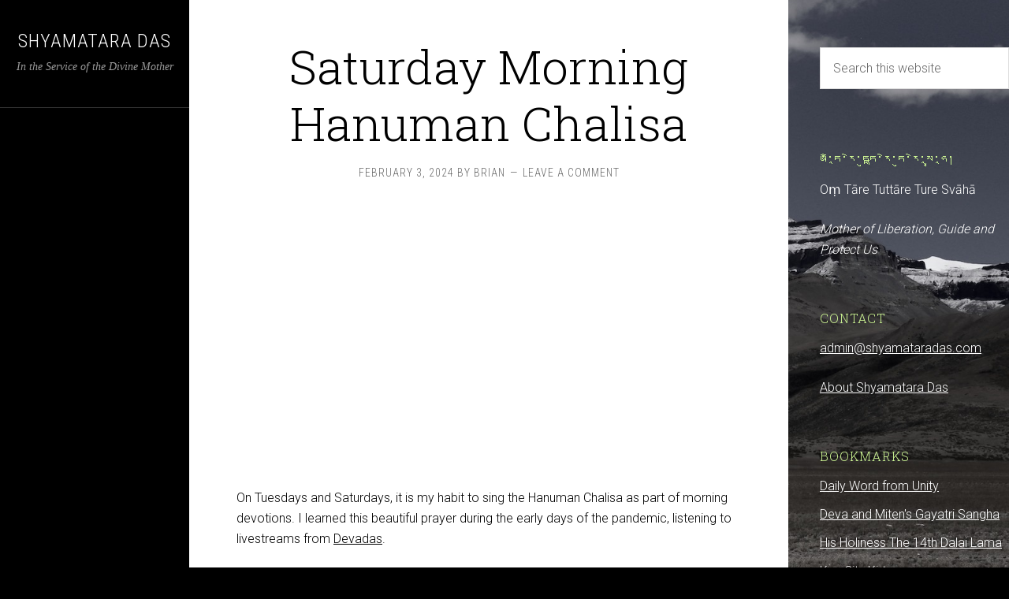

--- FILE ---
content_type: text/html; charset=UTF-8
request_url: https://shyamataradas.com/tag/hanuman-chalisa/
body_size: 8694
content:
<!DOCTYPE html>
<html lang="en-US">
<head >
<meta charset="UTF-8" />
		<meta name="robots" content="noindex" />
		<meta name="viewport" content="width=device-width, initial-scale=1" />

<!--/ Open Graphite /-->
<meta property="og:locale" content="en_US" />
<meta property="og:type" content="" />
<meta property="og:url" content="https://shyamataradas.com/saturday-morning-hanuman-chalisa/" />
<meta property="og:title" content="Saturday Morning Hanuman Chalisa" />
<meta property="og:description" content="You are the guardian at the door of Ram’s abode, no one enters without your leave." />
<meta property="og:site_name" content="Shyamatara Das" />
<meta property="og:image" content="https://shyamataradas.com/wp-content/uploads/chalisa-020324.jpg" />
<meta property="og:image:width" content="617" />
<meta property="og:image:height" content="350" />

<meta itemprop="description" content="You are the guardian at the door of Ram’s abode, no one enters without your leave." />
<meta itemprop="image" content="https://shyamataradas.com/wp-content/uploads/chalisa-020324.jpg" />

<meta name="twitter:card" content="summary_large_image" />
<meta name="twitter:url" content="https://shyamataradas.com/saturday-morning-hanuman-chalisa/" />
<meta name="twitter:title" content="Saturday Morning Hanuman Chalisa" />
<meta name="twitter:description" content="You are the guardian at the door of Ram’s abode, no one enters without your leave." />
<meta name="twitter:image" content="https://shyamataradas.com/wp-content/uploads/chalisa-020324.jpg" />
<meta name="twitter:site" content="Shyamatara Das" />
<!--/ Open Graphite End /-->

<title>Hanuman Chalisa</title>
<meta name='robots' content='max-image-preview:large' />
	<style>img:is([sizes="auto" i], [sizes^="auto," i]) { contain-intrinsic-size: 3000px 1500px }</style>
	<link rel='dns-prefetch' href='//fonts.googleapis.com' />
<link rel="alternate" type="application/rss+xml" title="Shyamatara Das &raquo; Feed" href="https://shyamataradas.com/feed/" />
<link rel="alternate" type="application/rss+xml" title="Shyamatara Das &raquo; Comments Feed" href="https://shyamataradas.com/comments/feed/" />
<link rel="alternate" type="application/rss+xml" title="Shyamatara Das &raquo; Hanuman Chalisa Tag Feed" href="https://shyamataradas.com/tag/hanuman-chalisa/feed/" />
<link rel="canonical" href="https://shyamataradas.com/tag/hanuman-chalisa/" />
<script type="text/javascript">
/* <![CDATA[ */
window._wpemojiSettings = {"baseUrl":"https:\/\/s.w.org\/images\/core\/emoji\/16.0.1\/72x72\/","ext":".png","svgUrl":"https:\/\/s.w.org\/images\/core\/emoji\/16.0.1\/svg\/","svgExt":".svg","source":{"concatemoji":"https:\/\/shyamataradas.com\/wp-includes\/js\/wp-emoji-release.min.js?ver=6.8.3"}};
/*! This file is auto-generated */
!function(s,n){var o,i,e;function c(e){try{var t={supportTests:e,timestamp:(new Date).valueOf()};sessionStorage.setItem(o,JSON.stringify(t))}catch(e){}}function p(e,t,n){e.clearRect(0,0,e.canvas.width,e.canvas.height),e.fillText(t,0,0);var t=new Uint32Array(e.getImageData(0,0,e.canvas.width,e.canvas.height).data),a=(e.clearRect(0,0,e.canvas.width,e.canvas.height),e.fillText(n,0,0),new Uint32Array(e.getImageData(0,0,e.canvas.width,e.canvas.height).data));return t.every(function(e,t){return e===a[t]})}function u(e,t){e.clearRect(0,0,e.canvas.width,e.canvas.height),e.fillText(t,0,0);for(var n=e.getImageData(16,16,1,1),a=0;a<n.data.length;a++)if(0!==n.data[a])return!1;return!0}function f(e,t,n,a){switch(t){case"flag":return n(e,"\ud83c\udff3\ufe0f\u200d\u26a7\ufe0f","\ud83c\udff3\ufe0f\u200b\u26a7\ufe0f")?!1:!n(e,"\ud83c\udde8\ud83c\uddf6","\ud83c\udde8\u200b\ud83c\uddf6")&&!n(e,"\ud83c\udff4\udb40\udc67\udb40\udc62\udb40\udc65\udb40\udc6e\udb40\udc67\udb40\udc7f","\ud83c\udff4\u200b\udb40\udc67\u200b\udb40\udc62\u200b\udb40\udc65\u200b\udb40\udc6e\u200b\udb40\udc67\u200b\udb40\udc7f");case"emoji":return!a(e,"\ud83e\udedf")}return!1}function g(e,t,n,a){var r="undefined"!=typeof WorkerGlobalScope&&self instanceof WorkerGlobalScope?new OffscreenCanvas(300,150):s.createElement("canvas"),o=r.getContext("2d",{willReadFrequently:!0}),i=(o.textBaseline="top",o.font="600 32px Arial",{});return e.forEach(function(e){i[e]=t(o,e,n,a)}),i}function t(e){var t=s.createElement("script");t.src=e,t.defer=!0,s.head.appendChild(t)}"undefined"!=typeof Promise&&(o="wpEmojiSettingsSupports",i=["flag","emoji"],n.supports={everything:!0,everythingExceptFlag:!0},e=new Promise(function(e){s.addEventListener("DOMContentLoaded",e,{once:!0})}),new Promise(function(t){var n=function(){try{var e=JSON.parse(sessionStorage.getItem(o));if("object"==typeof e&&"number"==typeof e.timestamp&&(new Date).valueOf()<e.timestamp+604800&&"object"==typeof e.supportTests)return e.supportTests}catch(e){}return null}();if(!n){if("undefined"!=typeof Worker&&"undefined"!=typeof OffscreenCanvas&&"undefined"!=typeof URL&&URL.createObjectURL&&"undefined"!=typeof Blob)try{var e="postMessage("+g.toString()+"("+[JSON.stringify(i),f.toString(),p.toString(),u.toString()].join(",")+"));",a=new Blob([e],{type:"text/javascript"}),r=new Worker(URL.createObjectURL(a),{name:"wpTestEmojiSupports"});return void(r.onmessage=function(e){c(n=e.data),r.terminate(),t(n)})}catch(e){}c(n=g(i,f,p,u))}t(n)}).then(function(e){for(var t in e)n.supports[t]=e[t],n.supports.everything=n.supports.everything&&n.supports[t],"flag"!==t&&(n.supports.everythingExceptFlag=n.supports.everythingExceptFlag&&n.supports[t]);n.supports.everythingExceptFlag=n.supports.everythingExceptFlag&&!n.supports.flag,n.DOMReady=!1,n.readyCallback=function(){n.DOMReady=!0}}).then(function(){return e}).then(function(){var e;n.supports.everything||(n.readyCallback(),(e=n.source||{}).concatemoji?t(e.concatemoji):e.wpemoji&&e.twemoji&&(t(e.twemoji),t(e.wpemoji)))}))}((window,document),window._wpemojiSettings);
/* ]]> */
</script>
<link rel='stylesheet' id='sixteen-nine-pro-theme-css' href='https://shyamataradas.com/wp-content/themes/sixteen-nine-pro/style.css?ver=1.1' type='text/css' media='all' />
<style id='wp-emoji-styles-inline-css' type='text/css'>

	img.wp-smiley, img.emoji {
		display: inline !important;
		border: none !important;
		box-shadow: none !important;
		height: 1em !important;
		width: 1em !important;
		margin: 0 0.07em !important;
		vertical-align: -0.1em !important;
		background: none !important;
		padding: 0 !important;
	}
</style>
<link rel='stylesheet' id='wp-block-library-css' href='https://shyamataradas.com/wp-includes/css/dist/block-library/style.min.css?ver=6.8.3' type='text/css' media='all' />
<style id='classic-theme-styles-inline-css' type='text/css'>
/*! This file is auto-generated */
.wp-block-button__link{color:#fff;background-color:#32373c;border-radius:9999px;box-shadow:none;text-decoration:none;padding:calc(.667em + 2px) calc(1.333em + 2px);font-size:1.125em}.wp-block-file__button{background:#32373c;color:#fff;text-decoration:none}
</style>
<style id='global-styles-inline-css' type='text/css'>
:root{--wp--preset--aspect-ratio--square: 1;--wp--preset--aspect-ratio--4-3: 4/3;--wp--preset--aspect-ratio--3-4: 3/4;--wp--preset--aspect-ratio--3-2: 3/2;--wp--preset--aspect-ratio--2-3: 2/3;--wp--preset--aspect-ratio--16-9: 16/9;--wp--preset--aspect-ratio--9-16: 9/16;--wp--preset--color--black: #000000;--wp--preset--color--cyan-bluish-gray: #abb8c3;--wp--preset--color--white: #ffffff;--wp--preset--color--pale-pink: #f78da7;--wp--preset--color--vivid-red: #cf2e2e;--wp--preset--color--luminous-vivid-orange: #ff6900;--wp--preset--color--luminous-vivid-amber: #fcb900;--wp--preset--color--light-green-cyan: #7bdcb5;--wp--preset--color--vivid-green-cyan: #00d084;--wp--preset--color--pale-cyan-blue: #8ed1fc;--wp--preset--color--vivid-cyan-blue: #0693e3;--wp--preset--color--vivid-purple: #9b51e0;--wp--preset--gradient--vivid-cyan-blue-to-vivid-purple: linear-gradient(135deg,rgba(6,147,227,1) 0%,rgb(155,81,224) 100%);--wp--preset--gradient--light-green-cyan-to-vivid-green-cyan: linear-gradient(135deg,rgb(122,220,180) 0%,rgb(0,208,130) 100%);--wp--preset--gradient--luminous-vivid-amber-to-luminous-vivid-orange: linear-gradient(135deg,rgba(252,185,0,1) 0%,rgba(255,105,0,1) 100%);--wp--preset--gradient--luminous-vivid-orange-to-vivid-red: linear-gradient(135deg,rgba(255,105,0,1) 0%,rgb(207,46,46) 100%);--wp--preset--gradient--very-light-gray-to-cyan-bluish-gray: linear-gradient(135deg,rgb(238,238,238) 0%,rgb(169,184,195) 100%);--wp--preset--gradient--cool-to-warm-spectrum: linear-gradient(135deg,rgb(74,234,220) 0%,rgb(151,120,209) 20%,rgb(207,42,186) 40%,rgb(238,44,130) 60%,rgb(251,105,98) 80%,rgb(254,248,76) 100%);--wp--preset--gradient--blush-light-purple: linear-gradient(135deg,rgb(255,206,236) 0%,rgb(152,150,240) 100%);--wp--preset--gradient--blush-bordeaux: linear-gradient(135deg,rgb(254,205,165) 0%,rgb(254,45,45) 50%,rgb(107,0,62) 100%);--wp--preset--gradient--luminous-dusk: linear-gradient(135deg,rgb(255,203,112) 0%,rgb(199,81,192) 50%,rgb(65,88,208) 100%);--wp--preset--gradient--pale-ocean: linear-gradient(135deg,rgb(255,245,203) 0%,rgb(182,227,212) 50%,rgb(51,167,181) 100%);--wp--preset--gradient--electric-grass: linear-gradient(135deg,rgb(202,248,128) 0%,rgb(113,206,126) 100%);--wp--preset--gradient--midnight: linear-gradient(135deg,rgb(2,3,129) 0%,rgb(40,116,252) 100%);--wp--preset--font-size--small: 13px;--wp--preset--font-size--medium: 20px;--wp--preset--font-size--large: 36px;--wp--preset--font-size--x-large: 42px;--wp--preset--spacing--20: 0.44rem;--wp--preset--spacing--30: 0.67rem;--wp--preset--spacing--40: 1rem;--wp--preset--spacing--50: 1.5rem;--wp--preset--spacing--60: 2.25rem;--wp--preset--spacing--70: 3.38rem;--wp--preset--spacing--80: 5.06rem;--wp--preset--shadow--natural: 6px 6px 9px rgba(0, 0, 0, 0.2);--wp--preset--shadow--deep: 12px 12px 50px rgba(0, 0, 0, 0.4);--wp--preset--shadow--sharp: 6px 6px 0px rgba(0, 0, 0, 0.2);--wp--preset--shadow--outlined: 6px 6px 0px -3px rgba(255, 255, 255, 1), 6px 6px rgba(0, 0, 0, 1);--wp--preset--shadow--crisp: 6px 6px 0px rgba(0, 0, 0, 1);}:where(.is-layout-flex){gap: 0.5em;}:where(.is-layout-grid){gap: 0.5em;}body .is-layout-flex{display: flex;}.is-layout-flex{flex-wrap: wrap;align-items: center;}.is-layout-flex > :is(*, div){margin: 0;}body .is-layout-grid{display: grid;}.is-layout-grid > :is(*, div){margin: 0;}:where(.wp-block-columns.is-layout-flex){gap: 2em;}:where(.wp-block-columns.is-layout-grid){gap: 2em;}:where(.wp-block-post-template.is-layout-flex){gap: 1.25em;}:where(.wp-block-post-template.is-layout-grid){gap: 1.25em;}.has-black-color{color: var(--wp--preset--color--black) !important;}.has-cyan-bluish-gray-color{color: var(--wp--preset--color--cyan-bluish-gray) !important;}.has-white-color{color: var(--wp--preset--color--white) !important;}.has-pale-pink-color{color: var(--wp--preset--color--pale-pink) !important;}.has-vivid-red-color{color: var(--wp--preset--color--vivid-red) !important;}.has-luminous-vivid-orange-color{color: var(--wp--preset--color--luminous-vivid-orange) !important;}.has-luminous-vivid-amber-color{color: var(--wp--preset--color--luminous-vivid-amber) !important;}.has-light-green-cyan-color{color: var(--wp--preset--color--light-green-cyan) !important;}.has-vivid-green-cyan-color{color: var(--wp--preset--color--vivid-green-cyan) !important;}.has-pale-cyan-blue-color{color: var(--wp--preset--color--pale-cyan-blue) !important;}.has-vivid-cyan-blue-color{color: var(--wp--preset--color--vivid-cyan-blue) !important;}.has-vivid-purple-color{color: var(--wp--preset--color--vivid-purple) !important;}.has-black-background-color{background-color: var(--wp--preset--color--black) !important;}.has-cyan-bluish-gray-background-color{background-color: var(--wp--preset--color--cyan-bluish-gray) !important;}.has-white-background-color{background-color: var(--wp--preset--color--white) !important;}.has-pale-pink-background-color{background-color: var(--wp--preset--color--pale-pink) !important;}.has-vivid-red-background-color{background-color: var(--wp--preset--color--vivid-red) !important;}.has-luminous-vivid-orange-background-color{background-color: var(--wp--preset--color--luminous-vivid-orange) !important;}.has-luminous-vivid-amber-background-color{background-color: var(--wp--preset--color--luminous-vivid-amber) !important;}.has-light-green-cyan-background-color{background-color: var(--wp--preset--color--light-green-cyan) !important;}.has-vivid-green-cyan-background-color{background-color: var(--wp--preset--color--vivid-green-cyan) !important;}.has-pale-cyan-blue-background-color{background-color: var(--wp--preset--color--pale-cyan-blue) !important;}.has-vivid-cyan-blue-background-color{background-color: var(--wp--preset--color--vivid-cyan-blue) !important;}.has-vivid-purple-background-color{background-color: var(--wp--preset--color--vivid-purple) !important;}.has-black-border-color{border-color: var(--wp--preset--color--black) !important;}.has-cyan-bluish-gray-border-color{border-color: var(--wp--preset--color--cyan-bluish-gray) !important;}.has-white-border-color{border-color: var(--wp--preset--color--white) !important;}.has-pale-pink-border-color{border-color: var(--wp--preset--color--pale-pink) !important;}.has-vivid-red-border-color{border-color: var(--wp--preset--color--vivid-red) !important;}.has-luminous-vivid-orange-border-color{border-color: var(--wp--preset--color--luminous-vivid-orange) !important;}.has-luminous-vivid-amber-border-color{border-color: var(--wp--preset--color--luminous-vivid-amber) !important;}.has-light-green-cyan-border-color{border-color: var(--wp--preset--color--light-green-cyan) !important;}.has-vivid-green-cyan-border-color{border-color: var(--wp--preset--color--vivid-green-cyan) !important;}.has-pale-cyan-blue-border-color{border-color: var(--wp--preset--color--pale-cyan-blue) !important;}.has-vivid-cyan-blue-border-color{border-color: var(--wp--preset--color--vivid-cyan-blue) !important;}.has-vivid-purple-border-color{border-color: var(--wp--preset--color--vivid-purple) !important;}.has-vivid-cyan-blue-to-vivid-purple-gradient-background{background: var(--wp--preset--gradient--vivid-cyan-blue-to-vivid-purple) !important;}.has-light-green-cyan-to-vivid-green-cyan-gradient-background{background: var(--wp--preset--gradient--light-green-cyan-to-vivid-green-cyan) !important;}.has-luminous-vivid-amber-to-luminous-vivid-orange-gradient-background{background: var(--wp--preset--gradient--luminous-vivid-amber-to-luminous-vivid-orange) !important;}.has-luminous-vivid-orange-to-vivid-red-gradient-background{background: var(--wp--preset--gradient--luminous-vivid-orange-to-vivid-red) !important;}.has-very-light-gray-to-cyan-bluish-gray-gradient-background{background: var(--wp--preset--gradient--very-light-gray-to-cyan-bluish-gray) !important;}.has-cool-to-warm-spectrum-gradient-background{background: var(--wp--preset--gradient--cool-to-warm-spectrum) !important;}.has-blush-light-purple-gradient-background{background: var(--wp--preset--gradient--blush-light-purple) !important;}.has-blush-bordeaux-gradient-background{background: var(--wp--preset--gradient--blush-bordeaux) !important;}.has-luminous-dusk-gradient-background{background: var(--wp--preset--gradient--luminous-dusk) !important;}.has-pale-ocean-gradient-background{background: var(--wp--preset--gradient--pale-ocean) !important;}.has-electric-grass-gradient-background{background: var(--wp--preset--gradient--electric-grass) !important;}.has-midnight-gradient-background{background: var(--wp--preset--gradient--midnight) !important;}.has-small-font-size{font-size: var(--wp--preset--font-size--small) !important;}.has-medium-font-size{font-size: var(--wp--preset--font-size--medium) !important;}.has-large-font-size{font-size: var(--wp--preset--font-size--large) !important;}.has-x-large-font-size{font-size: var(--wp--preset--font-size--x-large) !important;}
:where(.wp-block-post-template.is-layout-flex){gap: 1.25em;}:where(.wp-block-post-template.is-layout-grid){gap: 1.25em;}
:where(.wp-block-columns.is-layout-flex){gap: 2em;}:where(.wp-block-columns.is-layout-grid){gap: 2em;}
:root :where(.wp-block-pullquote){font-size: 1.5em;line-height: 1.6;}
</style>
<link rel='stylesheet' id='dashicons-css' href='https://shyamataradas.com/wp-includes/css/dashicons.min.css?ver=6.8.3' type='text/css' media='all' />
<link rel='stylesheet' id='google-font-css' href='//fonts.googleapis.com/css?family=Playfair+Display%3A300italic%7CRoboto%3A300%2C700%7CRoboto+Condensed%3A300%2C700%7CRoboto+Slab%3A300&#038;ver=3.6.0' type='text/css' media='all' />
<script type="text/javascript" src="https://shyamataradas.com/wp-includes/js/jquery/jquery.min.js?ver=3.7.1" id="jquery-core-js"></script>
<script type="text/javascript" src="https://shyamataradas.com/wp-includes/js/jquery/jquery-migrate.min.js?ver=3.4.1" id="jquery-migrate-js"></script>
<script type="text/javascript" src="https://shyamataradas.com/wp-content/themes/sixteen-nine-pro/js/responsive-menu.js?ver=1.0.0" id="sixteen-nine-responsive-menu-js"></script>
<script type="text/javascript" src="https://shyamataradas.com/wp-content/themes/sixteen-nine-pro/js/backstretch.js?ver=1.0.0" id="sixteen-nine-backstretch-js"></script>
<script type="text/javascript" id="sixteen-nine-backstretch-set-js-extra">
/* <![CDATA[ */
var BackStretchImg = {"src":"https:\/\/shyamataradas.com\/wp-content\/uploads\/kailash-barkha-by-jean-marie-hullot-unsaturated.jpg"};
/* ]]> */
</script>
<script type="text/javascript" src="https://shyamataradas.com/wp-content/themes/sixteen-nine-pro/js/backstretch-set.js?ver=1.0.0" id="sixteen-nine-backstretch-set-js"></script>
<link rel="https://api.w.org/" href="https://shyamataradas.com/wp-json/" /><link rel="alternate" title="JSON" type="application/json" href="https://shyamataradas.com/wp-json/wp/v2/tags/132" /><link rel="EditURI" type="application/rsd+xml" title="RSD" href="https://shyamataradas.com/xmlrpc.php?rsd" />

		<!-- GA Google Analytics @ https://m0n.co/ga -->
		<script>
			(function(i,s,o,g,r,a,m){i['GoogleAnalyticsObject']=r;i[r]=i[r]||function(){
			(i[r].q=i[r].q||[]).push(arguments)},i[r].l=1*new Date();a=s.createElement(o),
			m=s.getElementsByTagName(o)[0];a.async=1;a.src=g;m.parentNode.insertBefore(a,m)
			})(window,document,'script','https://www.google-analytics.com/analytics.js','ga');
			ga('create', 'UA-177349328-1', 'auto');
			ga('send', 'pageview');
		</script>

	<link rel="pingback" href="https://shyamataradas.com/xmlrpc.php" />
<style  type="text/css">.site-title a { color: #ffffff; }</style>
<link rel="icon" href="https://shyamataradas.com/wp-content/uploads/cropped-om-icon-32x32.png" sizes="32x32" />
<link rel="icon" href="https://shyamataradas.com/wp-content/uploads/cropped-om-icon-192x192.png" sizes="192x192" />
<link rel="apple-touch-icon" href="https://shyamataradas.com/wp-content/uploads/cropped-om-icon-180x180.png" />
<meta name="msapplication-TileImage" content="https://shyamataradas.com/wp-content/uploads/cropped-om-icon-270x270.png" />
</head>
<body class="archive tag tag-hanuman-chalisa tag-132 wp-theme-genesis wp-child-theme-sixteen-nine-pro header-full-width content-sidebar genesis-breadcrumbs-hidden" itemscope itemtype="https://schema.org/WebPage"><div class="site-container"><header class="site-header" itemscope itemtype="https://schema.org/WPHeader"><div class="wrap"><div class="site-avatar"><a href="https://shyamataradas.com/"></a></div><div class="title-area"><p class="site-title" itemprop="headline"><a href="https://shyamataradas.com/">Shyamatara Das</a></p><p class="site-description" itemprop="description">In the Service of the Divine Mother</p></div><footer class="site-footer" itemscope itemtype="https://schema.org/WPFooter"><div class="wrap"></div></footer></div></header><div class="site-inner"><div class="content-sidebar-wrap"><main class="content"><article class="post-720 post type-post status-publish format-standard has-post-thumbnail category-music category-video tag-bhakti tag-devotions tag-hanuman tag-hanuman-chalisa tag-harmonium tag-livestreams tag-morning-devotions tag-saturn-austerities tag-tulsidas entry" aria-label="Saturday Morning Hanuman Chalisa" itemscope itemtype="https://schema.org/CreativeWork"><header class="entry-header"><h2 class="entry-title" itemprop="headline"><a class="entry-title-link" rel="bookmark" href="https://shyamataradas.com/saturday-morning-hanuman-chalisa/">Saturday Morning Hanuman Chalisa</a></h2>
<p class="entry-meta"><time class="entry-time" itemprop="datePublished" datetime="2024-02-03T09:12:18-06:00">February 3, 2024</time> By <span class="entry-author" itemprop="author" itemscope itemtype="https://schema.org/Person"><a href="https://shyamataradas.com/author/admin/" class="entry-author-link" rel="author" itemprop="url"><span class="entry-author-name" itemprop="name">Brian</span></a></span> <span class="entry-comments-link"><a href="https://shyamataradas.com/saturday-morning-hanuman-chalisa/#respond">Leave a Comment</a></span> </p></header><div class="entry-content" itemprop="text"><p><iframe title="YouTube video player" src="https://www.youtube.com/embed/vGMX0KmtVFQ?si=FVo_t9UoyFbB5_Ru" width="560" height="315" frameborder="0" allowfullscreen="allowfullscreen"></iframe></p>
<p>On Tuesdays and Saturdays, it is my habit to sing the Hanuman Chalisa as part of morning devotions. I learned this beautiful prayer during the early days of the pandemic, listening to livestreams from <a href="https://devadasmusic.com/" target="_blank" rel="noopener">Devadas</a>.</p>
<p>Here is one of my favorite of Shri Tulsidas&#8217; stanzas.</p>
<blockquote><p>rāma duāre tuma rakhavāre<br />
hota na ājñā binu paisāre</p>
<p><em>You are the guardian at the door of Ram’s abode, no one enters without your leave.</em></p></blockquote>
<p>Hanuman is the personification of devotion. This verse tells us that without devotion, we cannot approach the indefinable, imperishable, unchanging state of consciousness that we usually refer to as God.</p>
<p>I would highly recommend <a href="https://www.kriya.org/sharethis/product/2dea61eed4bceec564a00115c4d21334/en" target="_blank" rel="noopener">this commentary from Paramahamsa Prajnanananda</a> if you&#8217;d like to learn more about this powerful prayer.</p>
<p>If you&#8217;d like to learn the words and chant along, here are links to transliterations and English translations.</p>
<p><a href="https://www.ninaraochant.com/hanumanchalisa" target="_blank" rel="noopener"><em>Hanuman Chalisa</em> (Nina Rao&#8217;s Website)</a></p>
<p><a href="https://www.krishnadas.com/lyrics/hanuman-chaleesa/" target="_blank" rel="noopener"><em>Hanuman Chaleesa</em> (Krishna Das Website)</a></p>
<p>राम राम</p>
</div><footer class="entry-footer"><p class="entry-meta"><span class="entry-categories">Filed Under: <a href="https://shyamataradas.com/content/music/" rel="category tag">Music</a>, <a href="https://shyamataradas.com/content/video/" rel="category tag">Video</a></span> <span class="entry-tags">Tagged With: <a href="https://shyamataradas.com/tag/bhakti/" rel="tag">Bhakti</a>, <a href="https://shyamataradas.com/tag/devotions/" rel="tag">Devotions</a>, <a href="https://shyamataradas.com/tag/hanuman/" rel="tag">Hanuman</a>, <a href="https://shyamataradas.com/tag/hanuman-chalisa/" rel="tag">Hanuman Chalisa</a>, <a href="https://shyamataradas.com/tag/harmonium/" rel="tag">Harmonium</a>, <a href="https://shyamataradas.com/tag/livestreams/" rel="tag">Livestreams</a>, <a href="https://shyamataradas.com/tag/morning-devotions/" rel="tag">Morning Devotions</a>, <a href="https://shyamataradas.com/tag/saturn-austerities/" rel="tag">Saturn Austerities</a>, <a href="https://shyamataradas.com/tag/tulsidas/" rel="tag">Tulsidas</a></span></p></footer></article></main><aside class="sidebar sidebar-primary widget-area" role="complementary" aria-label="Primary Sidebar" itemscope itemtype="https://schema.org/WPSideBar"><section id="search-2" class="widget widget_search"><div class="widget-wrap"><form class="search-form" method="get" action="https://shyamataradas.com/" role="search" itemprop="potentialAction" itemscope itemtype="https://schema.org/SearchAction"><input class="search-form-input" type="search" name="s" id="searchform-1" placeholder="Search this website" itemprop="query-input"><input class="search-form-submit" type="submit" value="Search"><meta content="https://shyamataradas.com/?s={s}" itemprop="target"></form></div></section>
<section id="text-6" class="widget widget_text"><div class="widget-wrap">			<div class="textwidget"></div>
		</div></section>
<section id="text-5" class="widget widget_text"><div class="widget-wrap"><h4 class="widget-title widgettitle">ༀ་ཏཱ་རེ་ཏུཏྟཱ་རེ་ཏུ་རེ་སྭཱ་ཧཱ།</h4>
			<div class="textwidget"><p>Oṃ Tāre Tuttāre Ture Svāhā</p>
<p><em>Mother of Liberation, Guide and Protect Us</em></p>
</div>
		</div></section>
<section id="text-2" class="widget widget_text"><div class="widget-wrap"><h4 class="widget-title widgettitle">Contact</h4>
			<div class="textwidget"><p><a href="mailto:admin@shyamataradas.com" target="_blank" rel="noopener">admin@shyamataradas.com</a></p>
<p><a href="https://shyamataradas.com/about/">About Shyamatara Das</a></p>
</div>
		</div></section>
<section id="linkcat-0" class="widget widget_links"><div class="widget-wrap"><h4 class="widget-title widgettitle">Bookmarks</h4>

	<ul class='xoxo blogroll'>
<li><a href="http://www.dailyword.com/" target="_blank">Daily Word from Unity</a></li>
<li><a href="https://gayatrisangha.devapremalmiten.com/" target="_blank">Deva and Miten&#039;s Gayatri Sangha</a></li>
<li><a href="https://www.dalailama.com/" target="_blank">His Holiness The 14th Dalai Lama</a></li>
<li><a href="https://keycitykirtan.com/">Key City Kirtan</a></li>
<li><a href="https://krishnadas.com" target="_blank">Krishna Das</a></li>
<li><a href="https://kriyayogaonline.com/" target="_blank">Kriya Yoga Online</a></li>
<li><a href="http://universalis.com/" target="_blank">Liturgy of the Hours</a></li>
<li><a href="https://www.ramdass.org/" target="_blank">Love Serve Remember</a></li>
<li><a href="https://seva.org" title="Seva Foundation Website" target="_blank">Seva Foundation</a></li>
<li><a href="https://www.taramandala.org/" target="_blank">Tara Mandala</a></li>

	</ul>
</div></section>

<section id="tag_cloud-2" class="widget widget_tag_cloud"><div class="widget-wrap"><h4 class="widget-title widgettitle">Topics</h4>
<div class="tagcloud"><a href="https://shyamataradas.com/tag/behind-the-veil/" class="tag-cloud-link tag-link-39 tag-link-position-1" style="font-size: 8pt;" aria-label="Behind the Veil (2 items)">Behind the Veil</a>
<a href="https://shyamataradas.com/tag/bhakti/" class="tag-cloud-link tag-link-26 tag-link-position-2" style="font-size: 20.653846153846pt;" aria-label="Bhakti (8 items)">Bhakti</a>
<a href="https://shyamataradas.com/tag/change-your-mind/" class="tag-cloud-link tag-link-17 tag-link-position-3" style="font-size: 11.230769230769pt;" aria-label="Change Your Mind (3 items)">Change Your Mind</a>
<a href="https://shyamataradas.com/tag/chants/" class="tag-cloud-link tag-link-61 tag-link-position-4" style="font-size: 11.230769230769pt;" aria-label="Chants (3 items)">Chants</a>
<a href="https://shyamataradas.com/tag/devotions/" class="tag-cloud-link tag-link-13 tag-link-position-5" style="font-size: 17.961538461538pt;" aria-label="Devotions (6 items)">Devotions</a>
<a href="https://shyamataradas.com/tag/essential-practices/" class="tag-cloud-link tag-link-16 tag-link-position-6" style="font-size: 13.923076923077pt;" aria-label="Essential Practices (4 items)">Essential Practices</a>
<a href="https://shyamataradas.com/tag/facebook-live/" class="tag-cloud-link tag-link-32 tag-link-position-7" style="font-size: 8pt;" aria-label="Facebook Live (2 items)">Facebook Live</a>
<a href="https://shyamataradas.com/tag/grace/" class="tag-cloud-link tag-link-95 tag-link-position-8" style="font-size: 8pt;" aria-label="Grace (2 items)">Grace</a>
<a href="https://shyamataradas.com/tag/green-tara/" class="tag-cloud-link tag-link-78 tag-link-position-9" style="font-size: 8pt;" aria-label="Green Tara (2 items)">Green Tara</a>
<a href="https://shyamataradas.com/tag/guitar/" class="tag-cloud-link tag-link-60 tag-link-position-10" style="font-size: 8pt;" aria-label="Guitar (2 items)">Guitar</a>
<a href="https://shyamataradas.com/tag/habits/" class="tag-cloud-link tag-link-19 tag-link-position-11" style="font-size: 8pt;" aria-label="Habits (2 items)">Habits</a>
<a href="https://shyamataradas.com/tag/hanuman/" class="tag-cloud-link tag-link-54 tag-link-position-12" style="font-size: 11.230769230769pt;" aria-label="Hanuman (3 items)">Hanuman</a>
<a href="https://shyamataradas.com/tag/healthy-foods/" class="tag-cloud-link tag-link-104 tag-link-position-13" style="font-size: 11.230769230769pt;" aria-label="Healthy Foods (3 items)">Healthy Foods</a>
<a href="https://shyamataradas.com/tag/hh-dalai-lama/" class="tag-cloud-link tag-link-87 tag-link-position-14" style="font-size: 8pt;" aria-label="HH Dalai Lama (2 items)">HH Dalai Lama</a>
<a href="https://shyamataradas.com/tag/hindu/" class="tag-cloud-link tag-link-28 tag-link-position-15" style="font-size: 13.923076923077pt;" aria-label="Hindu (4 items)">Hindu</a>
<a href="https://shyamataradas.com/tag/japa/" class="tag-cloud-link tag-link-69 tag-link-position-16" style="font-size: 8pt;" aria-label="Japa (2 items)">Japa</a>
<a href="https://shyamataradas.com/tag/key-city-kirtan/" class="tag-cloud-link tag-link-56 tag-link-position-17" style="font-size: 11.230769230769pt;" aria-label="Key City Kirtan (3 items)">Key City Kirtan</a>
<a href="https://shyamataradas.com/tag/kirtan/" class="tag-cloud-link tag-link-27 tag-link-position-18" style="font-size: 19.307692307692pt;" aria-label="Kirtan (7 items)">Kirtan</a>
<a href="https://shyamataradas.com/tag/kriya-yoga/" class="tag-cloud-link tag-link-48 tag-link-position-19" style="font-size: 17.961538461538pt;" aria-label="Kriya Yoga (6 items)">Kriya Yoga</a>
<a href="https://shyamataradas.com/tag/maha-mantra/" class="tag-cloud-link tag-link-64 tag-link-position-20" style="font-size: 11.230769230769pt;" aria-label="Maha Mantra (3 items)">Maha Mantra</a>
<a href="https://shyamataradas.com/tag/maharaji/" class="tag-cloud-link tag-link-90 tag-link-position-21" style="font-size: 8pt;" aria-label="Maharaji (2 items)">Maharaji</a>
<a href="https://shyamataradas.com/tag/mantras/" class="tag-cloud-link tag-link-67 tag-link-position-22" style="font-size: 11.230769230769pt;" aria-label="Mantras (3 items)">Mantras</a>
<a href="https://shyamataradas.com/tag/meditation/" class="tag-cloud-link tag-link-25 tag-link-position-23" style="font-size: 22pt;" aria-label="Meditation (9 items)">Meditation</a>
<a href="https://shyamataradas.com/tag/morning-devotions/" class="tag-cloud-link tag-link-80 tag-link-position-24" style="font-size: 8pt;" aria-label="Morning Devotions (2 items)">Morning Devotions</a>
<a href="https://shyamataradas.com/tag/music/" class="tag-cloud-link tag-link-126 tag-link-position-25" style="font-size: 8pt;" aria-label="Music (2 items)">Music</a>
<a href="https://shyamataradas.com/tag/neem-karoli-baba/" class="tag-cloud-link tag-link-91 tag-link-position-26" style="font-size: 8pt;" aria-label="Neem Karoli Baba (2 items)">Neem Karoli Baba</a>
<a href="https://shyamataradas.com/tag/plant-based-meals/" class="tag-cloud-link tag-link-72 tag-link-position-27" style="font-size: 13.923076923077pt;" aria-label="Plant Based Meals (4 items)">Plant Based Meals</a>
<a href="https://shyamataradas.com/tag/prayer/" class="tag-cloud-link tag-link-4 tag-link-position-28" style="font-size: 8pt;" aria-label="Prayer (2 items)">Prayer</a>
<a href="https://shyamataradas.com/tag/prayer-beads/" class="tag-cloud-link tag-link-63 tag-link-position-29" style="font-size: 8pt;" aria-label="Prayer Beads (2 items)">Prayer Beads</a>
<a href="https://shyamataradas.com/tag/ram/" class="tag-cloud-link tag-link-55 tag-link-position-30" style="font-size: 8pt;" aria-label="Ram (2 items)">Ram</a>
<a href="https://shyamataradas.com/tag/recipes/" class="tag-cloud-link tag-link-107 tag-link-position-31" style="font-size: 13.923076923077pt;" aria-label="Recipes (4 items)">Recipes</a>
<a href="https://shyamataradas.com/tag/ryan-kurczak/" class="tag-cloud-link tag-link-122 tag-link-position-32" style="font-size: 11.230769230769pt;" aria-label="Ryan Kurczak (3 items)">Ryan Kurczak</a>
<a href="https://shyamataradas.com/tag/scripture/" class="tag-cloud-link tag-link-5 tag-link-position-33" style="font-size: 8pt;" aria-label="Scripture (2 items)">Scripture</a>
<a href="https://shyamataradas.com/tag/self-realization/" class="tag-cloud-link tag-link-45 tag-link-position-34" style="font-size: 11.230769230769pt;" aria-label="Self-Realization (3 items)">Self-Realization</a>
<a href="https://shyamataradas.com/tag/shyamatara/" class="tag-cloud-link tag-link-81 tag-link-position-35" style="font-size: 8pt;" aria-label="Shyamatara (2 items)">Shyamatara</a>
<a href="https://shyamataradas.com/tag/srf/" class="tag-cloud-link tag-link-44 tag-link-position-36" style="font-size: 8pt;" aria-label="SRF (2 items)">SRF</a>
<a href="https://shyamataradas.com/tag/sub-ek/" class="tag-cloud-link tag-link-37 tag-link-position-37" style="font-size: 8pt;" aria-label="Sub Ek (2 items)">Sub Ek</a>
<a href="https://shyamataradas.com/tag/tibet/" class="tag-cloud-link tag-link-85 tag-link-position-38" style="font-size: 8pt;" aria-label="Tibet (2 items)">Tibet</a>
<a href="https://shyamataradas.com/tag/tm/" class="tag-cloud-link tag-link-23 tag-link-position-39" style="font-size: 8pt;" aria-label="TM (2 items)">TM</a>
<a href="https://shyamataradas.com/tag/tulsidas/" class="tag-cloud-link tag-link-53 tag-link-position-40" style="font-size: 8pt;" aria-label="Tulsidas (2 items)">Tulsidas</a>
<a href="https://shyamataradas.com/tag/vegan/" class="tag-cloud-link tag-link-71 tag-link-position-41" style="font-size: 11.230769230769pt;" aria-label="Vegan (3 items)">Vegan</a>
<a href="https://shyamataradas.com/tag/vegetarian-cooking/" class="tag-cloud-link tag-link-103 tag-link-position-42" style="font-size: 13.923076923077pt;" aria-label="Vegetarian Cooking (4 items)">Vegetarian Cooking</a>
<a href="https://shyamataradas.com/tag/yoga/" class="tag-cloud-link tag-link-46 tag-link-position-43" style="font-size: 8pt;" aria-label="Yoga (2 items)">Yoga</a>
<a href="https://shyamataradas.com/tag/yogananda/" class="tag-cloud-link tag-link-35 tag-link-position-44" style="font-size: 11.230769230769pt;" aria-label="Yogananda (3 items)">Yogananda</a>
<a href="https://shyamataradas.com/tag/%e0%a4%b0%e0%a4%be%e0%a4%ae-%e0%a4%b0%e0%a4%be%e0%a4%ae/" class="tag-cloud-link tag-link-119 tag-link-position-45" style="font-size: 8pt;" aria-label="राम राम (2 items)">राम राम</a></div>
</div></section>
<section id="text-3" class="widget widget_text"><div class="widget-wrap"><h4 class="widget-title widgettitle">Photo Credit</h4>
			<div class="textwidget"><p>Website Background Photo: <em>Mount Kailash from Barkha Plain</em> by Jean-Marie Hullot</p>
</div>
		</div></section>
</aside></div></div></div><script type="speculationrules">
{"prefetch":[{"source":"document","where":{"and":[{"href_matches":"\/*"},{"not":{"href_matches":["\/wp-*.php","\/wp-admin\/*","\/wp-content\/uploads\/*","\/wp-content\/*","\/wp-content\/plugins\/*","\/wp-content\/themes\/sixteen-nine-pro\/*","\/wp-content\/themes\/genesis\/*","\/*\\?(.+)"]}},{"not":{"selector_matches":"a[rel~=\"nofollow\"]"}},{"not":{"selector_matches":".no-prefetch, .no-prefetch a"}}]},"eagerness":"conservative"}]}
</script>
</body></html>


--- FILE ---
content_type: text/plain
request_url: https://www.google-analytics.com/j/collect?v=1&_v=j102&a=1514864662&t=pageview&_s=1&dl=https%3A%2F%2Fshyamataradas.com%2Ftag%2Fhanuman-chalisa%2F&ul=en-us%40posix&dt=Hanuman%20Chalisa&sr=1280x720&vp=1280x720&_u=IEBAAEABAAAAACAAI~&jid=2128850218&gjid=1698481282&cid=1760956672.1768461336&tid=UA-177349328-1&_gid=958662974.1768461336&_r=1&_slc=1&z=1306582839
body_size: -451
content:
2,cG-748Q7EML8J